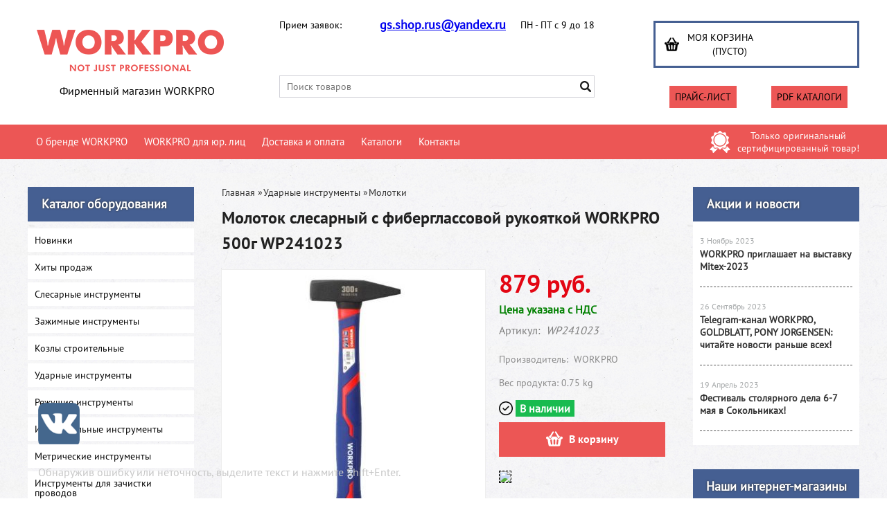

--- FILE ---
content_type: text/css
request_url: https://workpro-shop.ru/published/publicdata/RUBISHOPRU/attachments/SC/themes/rubi/main.css
body_size: 13642
content:
@font-face {
    font-family: "PTSans";
    font-style: normal;
    font-weight: normal;
    src: url("./fonts/PTSansRegular/PTSansRegular.eot?#iefix") format("embedded-opentype"), url("./fonts/PTSansRegular/PTSansRegular.woff") format("woff"), url("./fonts/PTSansRegular/PTSansRegular.ttf") format("truetype");
}
@font-face {
    font-family: "PTSansBold";
    font-style: normal;
    font-weight: normal;
    src: url("./fonts/PTSansBold/PTSansBold.eot?#iefix") format("embedded-opentype"), url("./fonts/PTSansBold/PTSansBold.woff") format("woff"), url("./fonts/PTSansBold/PTSansBold.ttf") format("truetype");
}
* {
    margin: 0;
    padding: 0;
}
iframe#vkwidget1 {
    min-width: 240px;
}
html {
    /*background: #edeee1 none repeat scroll 0 0;*/
	background: rgba(0, 0, 0, 0) url("images/footer-bg.png") repeat scroll 0 0;
	/*background: #fff;*/
    color: #333333;
    margin: 0;
    padding: 0;
}
body {
    margin: 0;
    padding: 0;
    text-align: center;
}
p, body, font, div, td, input, select, textarea {
    font-family: PTSans,helvetica,sans-serif;
    font-size: 100%;
}
h1 {
    font-size: 160%;
    margin-top: 10px;
}
h2 {
    color: #fff;
    margin: 20px 0 0;
    padding: 5px 10px;
    background: #455f92;
    font: normal 16px/22px PTSans,helvetica,sans-serif;
    letter-spacing: 0px;
    text-transform: uppercase;
	}
h3 {
    font-size: 100%;
    margin-bottom: 10px;
}
form {
    margin: 0;
    padding: 0;
}
a:hover {
    color: red;
}
a img {
    border: 0 none;
}
div {
}
.logo--box {
}
div#vk_groups {
    min-width: 240px;
}
.all_wrapper, .wrapper--box {
    margin: 0 auto;
    max-width: 1200px;
    min-width: 1200px;
    width: 100%;
}

.mw1200{min-width:1240px;}

.shp_bodyshd_r {
    background: rgba(0, 0, 0, 0) url("../../images/shp_side_bg.gif") no-repeat scroll right 15px;
    padding: 45px 4px 0 0;
    position: relative;
}
.header {
    vertical-align: top;
}
.header * {
    font-size: 12px;
}
#header_Bg {
    background-image: -moz-linear-gradient(-90deg, rgb(1, 1, 1) 0%, rgba(0, 0, 0, 0) 100%);
    height: 180px;
    width: 100%;
}
#header_BgImg {
    background: rgba(0, 0, 0, 0) url("images/bg2.png") no-repeat scroll left top;
    height: 300px;
    margin: auto;
    width: 652px;
}
#header_Logo {
    background: rgba(0, 0, 0, 0) url("images/logo.png") no-repeat scroll left top;
    cursor: pointer;
    height: 177px;
    left: 45px;
    top: 57px;
    width: 226px;
    z-index: 1;
}


#header_Catalog a {
    color: #000;
display: inline-block;
font-family: PTSans,helvetica,sans-serif;
font-size: 14px;
line-height: 16px;
text-decoration: white;
text-transform: uppercase;
border: 5px solid rgba(255,0,0,0);
background-color: #ec5655;
background-repeat: no-repeat;
padding: 3px 3px 3px 3px;
box-shadow: 0 0 0 5px transparent;
transition: 0.25s;
background-position: 0 3px;
}

#header_Catalog a:hover {
    border-bottom: 1px dashed;
    color: #fff;
    display: inline-block;
    font-family: PTSans,helvetica,sans-serif;
    font-size: 14px;
    line-height: 16px;
    text-decoration: none;
	text-transform: uppercase;
	background-color:#455f92;
	border: 5px solid rgba(255,0,0,0);
	border-radius: 0px;
}


#header_Phones {
    background: rgba(0, 0, 0, 0) url("images/phones.png") no-repeat scroll left top;
    height: 87px;
    position: absolute;
    right: 32px;
    top: 90px;
    width: 404px;
    z-index: 1;
}
#header_Search {
}
#searchstring {
    border: 1px solid #d1d1d7;
    border-radius:0px;
    box-sizing: border-box;
    font-size: 14px;

    font-weight: normal;
    height: 32px;
    margin: 0;
    padding: 0 10px;
    width: 100%;
}
#search_button {
    border: 0 none;
    bottom: 0;
    cursor: pointer;
    margin: auto 5px;
    position: absolute;
    right: 0;
    top: 0;
}
#header-top-menu {
  	background-color: #ec5655;
	color: #FFF;
    font-size: 11px;
    height: 50px;
    line-height: 50px;
    width: 100%;
    z-index: 1;
}



#header-top-menu a {
}
#header-mail-info {
    color: #fff;
    font-family: PTSans,helvetica,sans-serif;
    font-size: 13px;
    font-weight: normal;
    left: auto;
    position: absolute;
    right: 35px;
    top: 0;
}
#header-mail-info a {
    color: #fff;
    font-size: 13px;
    font-weight: normal;
}
.cpt_auxpages_navigation {
}
.cpt_auxpages_navigation ul {
    list-style: outside none none;
    margin: 0;
    padding: 0;
}
.cpt_auxpages_navigation ul li {
    float: left;
    margin: 0;
    padding: 0;
}

.cpt_auxpages_navigation ul li:hover {
    background: #455f92;
	
}
.cpt_auxpages_navigation ul li:last-child {
    border: medium none;
}
.cpt_auxpages_navigation ul li a {
    color: #fff;
    display: block;
    float: left;
    font-family: PTSans,helvetica,sans-serif;
    font-size: 15px;
    font-weight: 400;
    height: 50px;
    line-height: 50px;
    padding-left: 12px;
    padding-right: 12px;
    text-decoration: none;

	
}
#container_menu {
    background-color: #da251c;
    height: 35px;
}
.cpt_divisions_navigation {
    background-color: #da251c;
    font-family: PTSans,helvetica,sans-serif;
    font-size: 14px;
    font-weight: normal;
    height: 35px;
    line-height: 35px;
    width: auto;
}
.cpt_divisions_navigation ul.horizontal {
    height: 35px;
}
.cpt_divisions_navigation, .cpt_divisions_navigation ul.horizontal {
    color: #000;
    float: left;
    width: auto;
}
ul.vertical, ul.horizontal {
    margin: 0;
    padding: 0;
}
ul.horizontal {
    overflow: hidden;
    width: 100%;
}
.vertical li {
    padding-bottom: 5px;
}
.horizontal li {
    float: left;
}
.cpt_divisions_navigation ul {
    display: table-cell;
    list-style-type: none;
    margin: 0;
    vertical-align: middle;
}
.cpt_divisions_navigation ul.horizontal li {
    background: rgba(0, 0, 0, 0) url("images/menu_separator.png") no-repeat scroll right top;
}
.cpt_divisions_navigation ul.horizontal li a {
    color: #fff;
    display: block;
    font-weight: normal;
    line-height: 35px;
    padding: 0 20px;
    text-decoration: none;
    white-space: nowrap;
}
.cpt_divisions_navigation ul.horizontal li.active {
    background-color: #aa1c16;
}
.cpt_divisions_navigation ul.horizontal li a:hover {
    background-color: #aa1c16;
    text-decoration: underline;
}
#container_footer .cpt_divisions_navigation {
    background: rgba(0, 0, 0, 0) none repeat scroll 0 0;
    float: none;
    padding: 0;
    text-align: center;
    width: 100%;
}
#container_footer .cpt_divisions_navigation ul, #container_footer .cpt_divisions_navigation ul li {
    background: rgba(0, 0, 0, 0) none repeat scroll 0 0;
    display: inline;
    float: none;
    line-height: 40px;
}
#container_footer .cpt_divisions_navigation a {
    color: #000;
    display: inline;
    font-size: 14px;
    font-weight: bold;
    padding: 0 10px;
}
#container_main_content {
}
#title-text, .box-title {
    background: #455f92 none repeat scroll 0 0;
    box-sizing: border-box;
    color: rgb(255, 255, 255);
    display: block;
    font-family: PTSans,helvetica,sans-serif;
    font-size: 18px;
    font-weight: bold;
    line-height: 22px;
    min-height: 50px;
    padding: 14px 0 14px 20px;
	text-shadow: 0 0 3px #343435;
}
div#title-text > a {
    color: #fff;
    text-decoration: none;
}
div#brands_banner {
    margin-top: 15px;
}
.cpt_category_tree {
    font-size: 14px;
    margin: 0;
    min-width: 230px;
}
.cpt_category_tree ul {
    list-style-type: none;
    margin: 0;
    padding: 0;
}
#_catMenu ul {
    margin: 0;
    padding: 0;
}
#_catMenu {
    margin: 0;
    padding: 10px 0 0;
}
#_catMenu li.level_1 {
     /*background: rgba(0, 0, 0, 0) url("images/footer-bg.png") repeat scroll 0 0;*/
	background: #fff;
    display: block;
    list-style: outside none none;
    margin-bottom: 5px;
    position: relative;
	/*border-bottom: 1px dashed #fff;*/	
}

#_catMenu a {
    color: #070707;
    font-family: PTSans,helvetica,sans-serif;
    font-size: 14px;
    font-weight: normal;
    line-height: 14px;
    text-decoration: none;
}
#_catMenu span {
    position: relative;
}
#_catMenu li.level_1 > a {
    display: block;
    padding: 10px 15px 10px 10px;
}

.ico-angle-right {
    position: absolute;
    top: 0;
    bottom: 0;
    display: block;
    right: 10px;
    width: 9px;
    margin: auto 0;
    height: 14px;
    background: rgba(0, 0, 0, 0) url("images/main-sprite.png") no-repeat scroll -57px -171px;
}

.level_1:hover .ico-angle-right {
    background: rgba(0, 0, 0, 0) url("images/main-sprite.png") no-repeat scroll -57px -196px;
}
#_catMenu li.level_1:hover > a {
    background: #ec5655 none repeat scroll 0 0;
    color: #fff;
    text-decoration: none;
}

#_catMenu li.level_1:first-child a {
    border: medium none;
}
#_catMenu li.parent ul {
    background: #eb7574 none repeat scroll 0 0;
    display: none;
    left: 100%;
    margin: 0;
    padding: 5px 0 5px 20px;
    position: absolute;
    top: 0;
    width: 180px;
    z-index: 999;
}
li.parent {
    position: relative;
}
#_catMenu li.parent ul a {
    color: #fff;
    text-decoration: underline;
}
#_catMenu li.level_1 ul a {
    display: block;
    padding: 5px 0;
    text-decoration: none;
}
#_catMenu li.level_1 ul li:hover > a {
}
#_catMenu li.level_1 ul li:first-child > a {
    border: medium none;
}
#_catMenu li.current > a {
    font-weight: bold;
}
#_catMenu li.current > ul, #_catMenu li.parent_current > ul {
    margin: 0 0 0 10px;
}
#_catMenu li.level_1:hover:first-child ul {
    top: 0;
}
.cpt_survey {
    background: #fff none repeat scroll 0 0;
    color: #383838;
    font-family: PTSans,helvetica,sans-serif;
    font-size: 14px;
    margin: 0 0 30px;
    text-align: left;
}
.cpt_survey table {
    font-size: 12px;
}
.cpt_survey td {
    padding: 5px 0;
    text-align: left;
}
.cpt_survey tr {
    display: block;
    padding: 1px 0 5px;
}
.cpt_survey input[type="radio"] {
    margin: 0 5px 0 0;
}
.cpt_survey input {
    cursor: pointer;
    margin: 5px 0 0 2px;
    padding: 1px 20px;
}
.survey_submit input {
    background: rgba(0, 0, 0, 0) url("images/vote.png") no-repeat scroll left top;
    border: 0 none;
    height: 30px;
    margin: 20px 18px;
    padding: 0;
    width: 115px;
}
.cpt_survey label {
    font: 12px tahoma;
}
.survey_question {
    border-bottom: 1px solid #e9ecec;
    font-family: PTSans,helvetica,sans-serif;
    font-size: 16px;
    font-weight: normal;
    padding: 8px 18px 15px;
}
.survey_submit {
    border-top: 1px solid #e9ecec;
    margin-top: 10px;
}
.cpt_survey form {
    font-size: 12px;
    margin: 0;
    padding: 0;
}
.cpt_survey label {
    color: #383838;
    font-family: PTSans,helvetica,sans-serif;
    font-size: 14px;
    font-weight: normal;
}
.cpt_survey td {
    padding: 5px;
    vertical-align: top;
}
.cpt_survey input {
    font-size: 130%;
}
.cpt_survey table {
    margin: 5px auto;
    width: 90%;
}
.cpt_news_short_list {
	 /*background: rgba(0, 0, 0, 0) url("images/footer-bg.png") repeat scroll 0 0;*/
    background: #fff none repeat scroll 0 0;
    color: #383838;
    font-family: PTSans,helvetica,sans-serif;
    font-size: 14px;
    min-width: 230px;
    padding-bottom: 20px;
    text-align: left;
}
.news_item {
    border-bottom: 1px dashed #535353;
    margin: 0 10px;
    padding: 20px 0;
}

.news_item:hover a{
color:#fff;
text-decoration: none;
}
.news_item:hover {
    /*background: rgba(0, 0, 0, 0) url("images/footer-bg.png") repeat scroll 0 0;*/
	background: #ec5655;
    margin: 0;
    padding: 20px 10px;
}
.news_date {
    color: #a6a9aa;
    font-family: PTSans,helvetica,sans-serif;
    font-size: 12px;
    font-weight: normal;
}

.news_title a {
    color: #333;
    font: 700 14px/1.2 PTSans,helvetica,sans-serif;
    text-decoration: none;
}
.news_title {
    margin-top: 3px;
}
.news_desc {
    font-family: PTSans,helvetica,sans-serif;
    font-size: 14px;
    font-weight: normal;
}
.cpt_news_short_list div#last.news_item {
}
.news_viewall {
    background: rgba(0, 0, 0, 0) url("images/arhive.png") no-repeat scroll left 50%;
    line-height: 12px;
    margin-bottom: 10px;
    margin-left: 10px;
    padding-left: 10px;
}
.news_viewall a {
    color: #106cb5;
    font-family: PTSans,helvetica,sans-serif;
    font-size: 12px;
    font-weight: normal;
    padding-left: 5px;
    text-decoration: underline;
}
.news_subscribe, .news_thankyou {
    overflow: hidden;
    padding: 5px;
}
.news_subscribe div {
    float: left;
    width: auto;
}
.news_subscribe img {
    vertical-align: middle;
}
.post_title {
    color: #fff;
    margin-bottom: 0;
    margin-top: 30px;
}
.post_date {
    -moz-border-bottom-colors: none;
    -moz-border-left-colors: none;
    -moz-border-right-colors: none;
    -moz-border-top-colors: none;
    border-color: #eee;
    border-image: none;
    border-style: solid;
    border-width: 1px 0 0;
    color: #999;
    margin-bottom: 15px;
}
.post_content {
    /* padding-left: 15px; */
}

.post_content p,.box--cat_description p {
    padding: 5px 0px;
}

#shpcrtgc, #shpcrtca {
    float: left;
    line-height: 1.6;
}
.all_wrapper table {
    position: relative;
}

table#head-table {
    width: 100%;
}
.shp_topbg, .shp_tl, .shp_tr {
    position: absolute;
    top: 0;
}
.shp_topbg {
    background: rgba(0, 0, 0, 0) url("../../images/shp_top_bg.gif") repeat-x scroll left top;
    height: 203px;
    right: 4px;
}
html > body .shp_topbg {
    left: 5px;
}
.shp_tl {
    background: rgba(0, 0, 0, 0) url("../../images/shp_topleftcorner.gif") no-repeat scroll left top;
    height: 203px;
    left: 0;
    width: 418px;
}
.shp_tr {
    background: rgba(0, 0, 0, 0) url("../../images/shp_bags.gif") no-repeat scroll left top;
    height: 203px;
    right: 4px;
    width: 292px;
}
#container_top_left {
    width: 200px;
}
#container_top {
}
#container_top_right {
    width: 200px;
}
#container_left_sidebar, #container_right_sidebar {
    max-width: 240px;
    min-width: 240px;
    padding-top: 40px;
    text-align: left;
    vertical-align: top;
}
#container_main_content {
    padding-top: 40px;
    text-align: left;
    vertical-align: top;
    width: 720px;
}
#container_footer {
    /*background: rgba(0, 0, 0, 0) url("images/footer-bg.png") repeat scroll 0 0;*/
    /*box-shadow: 0 1px 4px 0 rgba(0, 0, 0, 0.75);*/
	background-color:#fff;
    margin-top: 35px;
    padding: 25px 0;
    position: relative;
}
#container_footer > p {
    color: rgb(33, 33, 33);
    font-family: PTSans,helvetica,sans-serif;
    font-size: 24px;
    font-weight: bold;
    line-height: 1.542;
    margin: 0;
    text-align: center;
}
.shp_footerbg_r, .shp_footerbg_l {
    bottom: 0;
    height: 24px;
    position: absolute;
    width: 12px;
}
.shp_footerbg_r {
    background: rgba(0, 0, 0, 0) url("../../images/shp_bottom_corn.gif") no-repeat scroll right bottom;
    right: -4px;
}
.shp_footerbg_l {
    background: rgba(0, 0, 0, 0) url("../../images/shp_bottom_corn.gif") no-repeat scroll left bottom;
    left: -4px;
}
.cpt_maincontent {
    /* font-size: 12px; */
    text-align: left;
}
.cpt_currency_selection {
    background: #ffac04 none repeat scroll 0 0;
    font-size: 12px;
    margin: 0 5px 5px;
    text-align: center;
}
.cpt_currency_selection form {
    display: inline;
    line-height: 40px;
    margin: 0;
    padding: 0;
}
.cpt_currency_selection select {
    font-size: 90%;
    line-height: 20px;
}
.cpt_currency_selection span {
    color: #fff;
}
.cpt_product_add2cart_button {
}
.cpt_language_selection {
    background: #ffac04 none repeat scroll 0 0;
    margin: 0 5px 5px;
    padding: 0 10px;
}
.cpt_language_selection a img {
    border: 1px solid #383838;
    margin: 2px 0;
}
.cpt_product_category_info {
    font-size: 12px;
}
.cpt_language_selection {
    line-height: 35px;
}
html:first-child .cpt_currency_selection {
    line-height: 35px;
}
.cpt_product_lists {
    padding: 10px;
}
.cpt_product_lists table {
    margin: 0 auto;
}
.cpt_root_categories td a.rcat_root_category {
    color: #000;
    display: inline;
    font-size: 110%;
    font-weight: bold;
    text-decoration: underline;
}
.cpt_maincontent center {
    clear: both;
}
ul.product_list li {
    float: left;
    margin: 0 0 5px;
    text-align: left;
}
ul.product_list li table {
    float: left;
}
ul.product_list li a {
    color: #000;
    display: block;
    float: left;
    padding-left: 5px;
    width: 160px;
}
ul.product_list li table a {
    float: none;
}
.cpt_tag_cloud {
    background: #fff none repeat scroll 0 0;
    margin: 5px;
}
.cpt_tag_cloud a {
    color: #fff;
    text-decoration: none;
}
.cpt_tag_cloud a:hover {
    color: #921515;
}
.home_page_category_logo {
    background: rgba(0, 0, 0, 0) url("../../images/defaultnocatimage.gif") no-repeat scroll left top;
    display: block;
    height: 65px;
    width: 65px;
}
.cat--url {
    color: #333;
    display: block;
    font-family: PTSans,helvetica,sans-serif;
    font-size: 14px;
    line-height: 1.333;
    text-align: center;
    text-decoration: none;
}
.rcat_name {
    font: 16px/1.333 PTSansBold,helvetica,sans-serif;
    padding: 0 5px;
}
a.cat--url > img {
    max-height: 200px;
    max-width: 200px;
}

#container_main_content ul {
    list-style-position: inside;
}
h1.welcome {
    color: rgb(33, 33, 33);
    font: bold 24px/52px PTSans,helvetica,sans-serif;
    height: 61px;
    margin: 0;
}
a.shp_logo {
    line-height: 40px;
    text-decoration: none;
}
span.shp_l1 {
    color: #383838;
    padding: 0 2px;
}
span.shp_l2 {
    color: #383838;
    padding: 0 2px;
}
span.shp_l3 {
    color: #383838;
    padding: 0 2px;
}
.shp_greenbg {
    background: #b4b1b1 none repeat scroll 0 0;
    overflow: hidden;
}
.shp_menu_end {
    float: right;
    position: relative;
    right: -2px;
    width: auto;
}
.bullet {
    font-size: 0;
}
a .bullet {
    text-decoration: none !important;
}
input.input_message, input.input_message_focus {
    width: 120px;
}
#shpcrtca {
    font-weight: bold;
    white-space: nowrap;
}
.bluebg {
    background: #ebe7e8 none repeat scroll 0 0;
}
.darkbluebg {
    background: #688dad none repeat scroll 0 0;
}
.middlebluebg {
    background: #ffd302 none repeat scroll 0 0;
}
.pinkbg {
    background: #ffd302 none repeat scroll 0 0;
}
.shp_main_header {
    background: #f0f0f0 none repeat scroll 0 0;
    color: #595959;
    font-size: 110%;
    font-weight: bold;
    line-height: 30px;
    padding: 0 0 0 15px;
    text-transform: uppercase;
}
.hndl_submit_prds_cmp {
    margin: 5px 0;
}
.small {
    font-size: 60%;
}
.big {
    font-size: 150%;
}
.background1, .background1 td {
    background-color: #e1e1e1;
}
.btn_checkout {
    font-size: 130%;
    font-weight: bold;
    margin: 10px;
    padding: 3px;
}
.product_brief_block.order_disabled > *{filter:grayscale(100%);opacity:0.5;}
.prdbrief_thumbnail {
    float: left;
    margin: 0 5px 1px 0;
}
.prdbrief_thumbnail td {
    padding: 5px;
    vertical-align: top;
}
.prdbrief_options, .prdbrief_comparison {
    margin-bottom: 2px;
    padding: 2px 10px 2px 20px;
}
.prdbrief_comparison, .prdbrief_price {
}
.prdbrief_options, .prdbrief_comparison {
    clear: left;
}
.prdbrief_comparison {
    background: #f8f8f8 none repeat scroll 0 0;
}
.prdbrief_comparison input {
    vertical-align: middle;
}
.prdbrief_name {
    margin-bottom: 5px;
}
.product_option {
    width: auto;
}
.cpt_product_name {
    margin-bottom: 10px;
}
.add2cart_handler {
    vertical-align: middle;
}
.error_block {
    color: red;
    font-weight: bold;
}
.col_header {
    color: #383838;
    font-size: 80%;
    font-weight: bold;
    margin: 5px 5px 0;
    padding: 5px 10px;
    text-transform: uppercase;
}
#tbl-checkout-progress td {
    font-size: 0.7em;
    vertical-align: top;
}
.current_prd_thumbnail img {
    border: 3px solid #bbbbbb;
}
a.prd_thumbnail img {
    border: 3px solid #ffffff;
}
a.prd_thumbnail:hover img {
    border: 3px solid #bbbbbb;
}
.cmp_headers {
    background-color: #e7e7e7;
}
.cmp_column_odd {
    background-color: white;
    vertical-align: top;
}
.cmp_column_even {
    background-color: #efefef;
    vertical-align: top;
}
#cmp-table tr:hover td {
    background-color: #d5e5fa !important;
}
#cmp-table tr td {
    padding: 6px;
    text-align: center;
}
#cmp-table tr td.cmp_headers {
    text-align: left;
}
.regularPrice {
    color: brown;
    text-decoration: line-through;
}
.totalPrice {
    color: #e30613;
    font-size: 130%;
    font-weight: bold;
}
.youSaveLabel {
    font-size: 12px;
}
.youSavePrice {
    font-size: 12px;
}
.prd_out_of_stock {
    font-style: italic;
}
.cpt_product_images {
    float: left;
}
.cpt_product_discuss_link, .cpt_product_related_products {
    margin-bottom: 20px;
}
.cpt_product_related_products td {
    padding-right: 10px;
}
.current-rating1 {
    font-size: 135%;
}
.sm-current-rating1 {
    float: left;
}
#cat_product_sort {
    background: #f0f0f0 none repeat scroll 0 0;
    margin: 10px 0;
    padding: 5px 0;
    text-align: center;
}
#cat_product_sort a {
    color: #000;
    padding: 0 2px;
}
.review_block {
    margin-left: 20px;
}
.review_title {
    color: #333;
    font-size: 120%;
    margin-bottom: 0;
    margin-top: 10px;
}
.review_date {
    -moz-border-bottom-colors: none;
    -moz-border-left-colors: none;
    -moz-border-right-colors: none;
    -moz-border-top-colors: none;
    border-color: #eee;
    border-image: none;
    border-style: solid;
    border-width: 1px 0 0;
    color: #999;
    font-size: 90%;
    margin-bottom: 5px;
}
.review_content {
    color: #333;
    padding-left: 20px;
}
.review_showall {
    margin-left: 20px;
}
.background_cart_top {
    background-color: #e1e1e1;
    border-bottom: 1px solid #99c9df;
}
.background_cart_top h1 {
    display: inline;
    margin: 0;
    padding: 0;
}
.cart_content_tbl {
    width: 100%;
}
.cart_content_tbl td {
    padding: 6px;
}
#cart_page_title {
    padding: 10px;
    text-align: left;
}
#cart_page_title h1 {
    margin: 0;
    padding: 0;
}
#cart_clear {
    padding: 10px;
    text-align: right;
}
#cart_clear a {
    font-size: 9pt;
}
.cart_discount_label {
    font-weight: bold;
}
#cart_total_label {
    font-size: 130%;
    font-weight: bold;
}
#cart_total {
/*
    background-color: #e1e1e1;
    font-size: 130%;
    font-weight: bold;
    padding: 10px;
*/
    white-space: nowrap;
}
#cart_checkout_btn {
    padding-top: 20px;
}
.cart_product_brief_description {
    font-size: 80%;
}
#cart_content_header td {
    font-weight: bold;
}
.cart_apply_for_discounts_extra {
    color: #777;
    font-size: 80%;
}
.cart_product_quantity {
    text-align: center;
}
.rcat_root_category {
    font-size: 120%;
    font-weight: bold;
}
.rcat_products_num {
    bottom: 10px;
    color: #333;
    display: block;
    font: 14px/1.2 PTSans,helvetica,sans-serif;
    position: absolute;
    text-align: center;
    width: 100%;
}
.rcat_child_categories a {
    color: #000;
    font-size: 100%;
    font-weight: normal;
    text-decoration: none;
}
.rcat_child_categories a:hover {
    text-decoration: underline;
}
#reg_fields_tbl td {
    padding: 5px;
}
#reg_auth_fields td {
    background-color: #e1e1e1;
}
#reg_confcode td {
    background-color: #e1e1e1;
}
#reg_fields_tbl td input, .addressform td input {
    width: 200px;
}
#subscribed4news {
    width: auto !important;
}
#reg_fields_tbl td textarea, .addressform td textarea {
    height: 100px;
    width: 200px;
}
#reg_fields_tbl select {
    width: 200px;
}
#reg_submit_btn {
    font-size: 150%;
    font-weight: bold;
}
#cat_advproduct_search {
    background: #e1e1e1 none repeat scroll 0 0;
    margin-right: 10px;
    width: 230px;
}
#cat_advproduct_search form {
    padding: 10px;
}
#cat_advproduct_search td {
    vertical-align: top;
}
#cat_advproduct_search select {
    width: 100%;
}
#cat_advproduct_search h3 {
    margin: 10px 10px 0;
    padding: 0;
}
#cat_info_left_block, #cat_advproduct_search {
    float: left;
}
.cpt_maincontent center {
    clear: both;
}
.hndl_submit_prds_cmp, #cat_product_sort {
    margin: 10px 0;
}
#cat_info_left_block a {
    font-size: 115%;
}
.checkout_noframe_title {
    padding: 5px 15px;
    text-align: left;
}
#checkout_have_account {
    background-color: #e1e1e1;
    margin: 0 -5px 15px;
    padding: 15px;
}
#checkout_logininfo {
    width: 428px;
}
#checkout_logininfo .inputtext, #checkout_addresses .inputtext, #checkout_addresses textarea {
    width: 200px;
}
.paddingblock input.checkout_buttons {
    font-size: 130%;
    font-weight: bold;
    margin: 5px 0;
}
.checkout_steps_divider {
    background-color: #99c9df;
    height: 1px;
    overflow: hidden;
    width: 40px;
}
#checkout_addresses {
    width: 800px;
}
#checkout_addresses td {
}
tr#ord_total_row * {
    font-size: 105%;
    font-weight: bold;
}
.row_odd td {
    background-color: #efefef;
}
.row_even td {
    -moz-border-bottom-colors: none;
    -moz-border-left-colors: none;
    -moz-border-right-colors: none;
    -moz-border-top-colors: none;
    border-color: #e1e1e1;
    border-image: none;
    border-style: solid;
    border-width: 1px 0;
}
.paddingblock {
    background: #fff none repeat scroll 0 0;
    font-size: 12pt;
    padding-left: 15px;
    padding-right: 15px;
    text-align: left;
}
.paddingblock h2 {
    margin-top: 0;
    padding: 20px 5px;
}
.paddingblock td {
    font-size: 95%;
    padding: 5px;
    vertical-align: top;
}
.paddingblock p {
    margin-bottom: 10px;
}
.paddingblock input {
    margin: 2px 0 0;
}
.asterisk {
    color: red;
}
.cellpadding tr td {
    padding: 5px;
}
.cust_name {
    font-size: 110%;
    font-weight: bold;
}
#prddeatailed_container .cpt_product_rate_form table {
    width: auto;
}
#block-customerinfo td {
    font-size: 100%;
}
.cpt_product_images {
    float: left;
}
#powered_by, #powered_by a {
    color: #fff !important;
}
.shp_copyright {
    background: #010101 none repeat scroll 0 0;
    color: #fff;
    font-size: 12px;
    padding: 37px 0;
    text-align: center;
    text-decoration: none;
}
.shp_copyright a, .shp_copyright span {
    color: #a7a7a7;
    font-family: PTSans,helvetica,sans-serif;
    font-size: 14px;
    font-weight: 400;
    line-height: 14px;
}
b.niftycorners, b.niftyfill {
    display: block;
}
b.niftycorners * {
    border-style: solid;
    border-width: 0 1px;
    display: block;
    font-size: 1px;
    height: 1px;
    line-height: 1px;
    overflow: hidden;
}
b.r1 {
    border-width: 0 2px;
    margin: 0 3px;
}
b.r2 {
    margin: 0 2px;
}
b.r3 {
    margin: 0 1px;
}
b.r4 {
    height: 2px;
}
b.rb1 {
    border-width: 0 2px;
    margin: 0 8px;
}
b.rb2 {
    border-width: 0 2px;
    margin: 0 6px;
}
b.rb3 {
    margin: 0 5px;
}
b.rb4 {
    margin: 0 4px;
}
b.rb5 {
    margin: 0 3px;
}
b.rb6 {
    margin: 0 2px;
}
b.rb7 {
    height: 2px;
    margin: 0 1px;
}
b.rb8 {
    height: 2px;
    margin: 0;
}
b.rs1 {
    margin: 0 1px;
}
b.t1 {
    border-width: 0 5px;
}
b.t2 {
    border-width: 0 3px;
}
b.t3 {
    border-width: 0 2px;
}
b.t4 {
    height: 2px;
}
b.tb1 {
    border-width: 0 10px;
}
b.tb2 {
    border-width: 0 8px;
}
b.tb3 {
    border-width: 0 6px;
}
b.tb4 {
    border-width: 0 5px;
}
b.tb5 {
    border-width: 0 4px;
}
b.tb6 {
    border-width: 0 3px;
}
b.tb7 {
    border-width: 0 2px;
    height: 2px;
}
b.tb8 {
    border-width: 0 1px;
    height: 2px;
}
b.ts1 {
    border-width: 0 2px;
}
body.body-page-404 {
    background: #fff none repeat scroll 0 0;
    font-size: 12px;
    text-align: left;
}
body.body-page-404 ul, body.body-page-404 li {
    list-style: outside none none;
}
.cpt_product_add2cart_button input {
    vertical-align: middle;
}
.ac_results {
    background-color: window;
    border: 1px solid windowframe;
    overflow: hidden;
    padding: 0;
    z-index: 1000;
}
.ac_results ul {
    list-style: outside none none;
    margin: 0;
    padding: 0;
    width: 100%;
}
.ac_results iframe {
    display: block;
    height: 3000px;
    left: 0;
    position: absolute;
    top: 0;
    width: 3000px;
    z-index: -1;
}
.ac_results li {
    cursor: pointer;
    display: block;
    font-size: 12px;
    margin: 0;
    overflow: hidden;
    padding: 2px 5px;
    position: relative;
    text-align: left;
    width: 100%;
}
.ac_loading {
    background: window url("/autocomplete_indicator.gif") no-repeat scroll right center;
}
.ac_over {
    background-color: highlight;
    color: highlighttext;
}
.item_id, #container {
    display: none;
    text-align: left;
}

h1 {
    font-size: 200%;
    margin: 0 0 20px 0;
}
table {
    border-collapse: collapse;
}
input[type="submit"], input[type="button"] {
    cursor: pointer; color: white;
}
#CAT_PATH {
    padding: 10px 0;
}
#container_main_content {
	
}
#container_left_sidebar .col_header {
    font-size: 90%;
    font-weight: bold;
    margin: 10px 5px 0 !important;
    text-transform: uppercase;
}
form.product_brief_block .prdbrief_name a {
    color: #333;
    font: 18px/1.2 PTSansBold,helvetica,sans-serif;
    text-align: left;
    text-decoration: none;
}
.product--code {
    color: #858585;
    font: 14px/1.2 PTSans,helvetica,sans-serif;
}
.prdbrief--image {
    border: 1px solid #eee;
    margin: 10px 0;
	position: relative;
}


.add2cart--ico {
    background: rgba(0, 0, 0, 0) url("images/main-sprite.png") no-repeat scroll right bottom;
    display: inline-block;
    height: 22px;
    margin: 9px 0;
    overflow: hidden;
    text-indent: -9999px;
    width: 24px;
}
.add2cart--text {
    color: #fff;
    display: inline-block;
    font: 16px/40px PTSansBold,helvetica,sans-serif;
    height: 40px;
    margin-left: 9px;
    vertical-align: top;
}
.add2cart--button {
    background: #ec5655 none repeat scroll 0 0;
    border: 0 none;
    box-sizing: border-box;
    cursor: pointer;
    height: 40px;
    text-align: center;
    transition: all 0.5s ease 0s;
    width: 130px;
	border-radius: 0px;
	/*text-transform: uppercase;*/
}

.box--currentpicture {
    background: #fff;
    position: relative;
    text-align: center;
    box-shadow: 0 0 0 1px #eee;
}

.box--currentpicture img {
    /* position: absolute; */
    margin: auto 0;
    display: inline-block;
    vertical-align: middle;
}

.box--allimages-item {
    margin: 0 10px 10px 0;
    background: #fff;
    box-shadow: 0 0 0 1px #ccc;
}

.box--allimages {
    padding-top: 10px;
}


img.pay-n {
	background: #edeeef none repeat scroll 0 0;
    border: 1px dashed #010101;
}

.box--prdspecial {
    background: #fff none repeat scroll 0 0;
    border: 1px dashed #010101;
    margin-top: 20px;
    padding: 7px 5px;
}
.box--prdspecial > p {
    font: 16px/18px PTSans,helvetica,sans-serif;
    text-align: center;
}
.title {
    color: #000000;
    font-size: 20px;
    line-height: 26px;
}
.boldtext {
    font-weight: bold;
}
.add2cart--button--big {
    height: 50px;
    text-align: center;
    width: 100%;
}
.add2cart--button:hover {
background: #455f92 none repeat scroll 0 0;
}

.prdbrief--image > div {
    margin: 0 auto;
    position: relative;
}
.vmiddle > img {
    bottom: 0;
    display: block;
    left: 0;
    margin: auto;
    position: absolute;
    right: 0;
    top: 0;
}

.vmiddle {
    display: block;
    height: 100%;
    position: relative;
}

.box--allimages-url {
}
.cpt_product_description ul,.cpt_product_description ol {
    margin: 10px 5px;
}

.prdbrief_brief_description > ul > li, .cpt_product_description ul>li {
    font: 16px/1.5 PTSans,helvetica,sans-serif;
    letter-spacing: -0.5px;
    list-style: outside none none;
    padding-left: 20px;
    position: relative;
    text-align: left;
	
}

.cpt_product_description ol>li {
    font: 16px/1.5 PTSans,helvetica,sans-serif;
    letter-spacing: -0.5px;
    margin-left: 20px;
}
.prdbrief_brief_description > ul > li::before,.cpt_product_description ul>li::before {
    background: #333 none repeat scroll 0 0;
    border-radius: 50%;
    content: "";
    display: block;
    height: 4px;
    left: 9px;
    position: absolute;
    top: 11px;
    width: 4px;
}
.prdbrief_brief_description > ul > li:nth-child(2n+1) {
    background: #f7f7f7 none repeat scroll 0 0;
}
form.product_brief_block .prdbrief_name a:hover {
    text-decoration: none !important;
}
form.product_brief_block .prdbrief_thumbnail {
    float: left;
    margin: 0 5px 1px 0;
    padding: 5px 20px 5px 5px;
    vertical-align: top;
}
form.product_brief_block .prdbrief_name i {
    color: #444444;
    font-size: 11px;
    font-style: italic;
    line-height: 130%;
    padding: 0 0 0 2px;
}
form.product_brief_block .prdbrief_price, form.product_brief_block .prdbrief_add2cart {
    float: left;
}
.product_urlic {
    color: green;
    font: 11px/0.833 PTSansBold,helvetica,sans-serif;
    bottom: 13px;
    position: relative;
}
.span_new {
    color: #e92121;
    font: 12px/0.833 PTSansBold,helvetica,sans-serif;
    bottom: 13px;
    position: relative;
}
.borodo {
    color: green;
    font: 17px/0.833 PTSansBold,helvetica,sans-serif;
}
.borodot {
    color: #e92121;
    font: 17px/0.833 PTSansBold,helvetica,sans-serif;
}
form.product_brief_block .prdbrief_price {
    height: 40px;
}
form.product_brief_block .prdbrief_add2cart {
    float: right;
}
.prdbrief_add2cart {
    float: right;
}
form.product_brief_block .totalPrice {
    color:#e30613;
    font: 20px/40px PTSansBold,helvetica,sans-serif;
}
form.product_brief_block .prdbrief_comparison {
    background: #f8f8f8 none repeat scroll 0 0;
    color: #666666;
    font-size: 11px;
}
.hndl_submit_prds_cmp, #cat_product_sort {
    font-size: 11px;
    margin: 0;
}
.cpt_product_description table {
    width: 100%;
    background: #fff;
    display: block;
    padding: 0px;
    box-sizing: border-box;
    margin-top: 0px;
}
.cpt_product_description td {
    color: rgb(0, 0, 0);
    background: #fff;
    font: normal 16px/2 PTSansBold,helvetica,sans-serif;
    padding: 0px 10px;
    width: 100%;
    }

.cpt_product_description td:nth-child(2n) {
    font-family: PTSans,helvetica,sans-serif;
    text-align: right;
    white-space: nowrap;
}

.cpt_product_description tr:nth-child(2n) td {
    background: #f7f7f7;
}
.cpt_product_description, .cpt_product_description span {
    font: 14px/16px PTSans,helvetica,sans-serif;
}





.cpt_product_description {
	 font-size: 16px !important;
    line-height: 24px !important;
}

.cpt_product_description p {
	line-height: 24px;
	font-size: 16px;
}

.cpt_product_description iframe {
    margin: 10px 0 0;
}
.cpt_product_description, .cpt_product_description span {
     /*font: 14px/19px arial,sans-serif !important; */
}

.cpt_product_description span {
    font-size: 14px !important;
    line-height: 20px !important;
}




.cpt_product_images img {
    /* max-width: 270px; */
    /* padding: 10px 10px 0 0; */
}
.cpt_product_images li {
    list-style: outside none disc;
    margin-bottom: 3px;
}
.cpt_product_price .totalPrice {
    color: #e30613;
    font-size: 18px;
    font-weight: bold;
}
.cpt_product_name h1 {
    color: rgb(33, 33, 33);
    font: 24px/1.542 PTSansBold,helvetica,sans-serif;
    margin: 10px 0;
}

.cpt_product_name {
    margin-bottom: 0;
}
.product_print_v a {
    font: normal 16px/34px PTSans,helvetica,sans-serif;
    display: block;
    float: left;
    margin-left: 5px;
    text-decoration: none;
}
.product_print_v a img {
    /* width: 18px; */
}
#cat_info_left_block {
    color: #222;
    font-size: 15px;
    line-height: 24px;
    width: 100%;
}
#cat_info_left_block li {
    list-style: outside none square;
}
.cpt_product_category_info img {
    height: 25px;
    margin: 5px 0;
}
table.cat_path_in_productpage a:hover, .cpt_product_category_info a.cat:hover {
    text-decoration: none;
}
.cpt_maincontent {
    margin: 0 40px;
    width: 640px;
}

.cpt_maincontent p {
    padding: 5px 0;
}

.cpt_maincontent img {
    max-width: 100%;
    height: auto;
}
#cat_info_left_block a {
    font-size: 100%;
}
#cat_path img {
    height: 30px;
    margin: 0 5px 5px 0;
}


.cpt_product_images {
    float: left;
    max-width: 400px;
}
.cpt_product_price {
    margin: 0;
}

.cpt_product_price {
}
.cpt_product_price > div {
    color: #8b8b8b;
    font: 14px/14px PTSans,helvetica,sans-serif;
    margin-top: 20px;
}
.cpt_product_add2cart_button {
    margin: 20px 0 0;
}
.cpt_product_price .totalPrice {
    color: #e30613;
    font: 36px/0.833 PTSansBold,helvetica,sans-serif;
}
h6 {
    font-size: 18px;
    line-height: 24px;
    margin: 20px 0 10px;
}
.cpt_product_description h1 {
    color: #232323;
    font-size: 32px !important;
    font-weight: normal;
    line-height: 32px;
    margin: 20px 0 !important;
}
.cpt_product_description h2 {
    color: #fff;
    margin: 20px 0 0;
    padding: 5px 10px;
    background: #455f92;
    font: normal 18px/24px PTSans,helvetica,sans-serif;
	letter-spacing: 0px;
	text-transform: uppercase;
	text-shadow: 0 0 3px #343435;
}

.cpt_product_description iframe {
    margin: 10px 0 0;
}
.cpt_product_description, .cpt_product_description span {
    /* font: 14px/19px arial,sans-serif !important; */
}

.service-office-title {
    color: #fff;
    margin: 20px 0 0;
    padding: 5px 10px;
    background: #010101;
    font: normal 16px/22px PTSans,helvetica,sans-serif;
	letter-spacing: 0px;
	
}

#brands_banner ul {
    background: #fff none repeat scroll 0 0;
    list-style: outside none none;
    padding: 10px 0;
    width: 100%;
}
#brands_banner ul li {
    background: #fff none repeat scroll 0 0;
    display: block;
    float: left;
    list-style: outside none none;
    text-align: center;
    width: 50%;
}
a#show_brands_link {
    background: #010101 none repeat scroll 0 0;
    color: #fff;
    display: block;
    font-family: PTSans,helvetica,sans-serif;
    font-size: 14px;
    font-weight: 400;
    line-height: 1.286;
    padding: 8px 0;
    text-align: center;
    text-decoration: none;
}


a#show_brands_link:hover {
    background: #f05423 none repeat scroll 0 0;
    color: #fff;
    display: block;
    font-family: PTSans,helvetica,sans-serif;
    font-size: 14px;
    font-weight: 400;
    line-height: 1.286;
    padding: 8px 0;
    text-align: center;
    text-decoration: none;
}

#brands_banner img:hover {
    opacity: 0.5;
}
.cat_name {
    padding: 0 5px;
    width: 40%;
}
#mypage iframe {
    border: 0 none;
    height: 2450px;
    width: 100%;
}
iframe html {
    margin-top: 0 !important;
}
#order-form input[type="text"], #order-form textarea {
    box-sizing: border-box;
    width: 92%;
}
#order-form select {
    background-position: 95% 15px;
    box-sizing: border-box;
    width: 100%;
}
.main-sprite, #header_Catalog::before, #search_button {
    background: rgba(0, 0, 0, 0) url("images/main-sprite.png") no-repeat scroll 0 0;
    display: inline-block;
    overflow: hidden;
    text-indent: -9999px;
}

}
.box--original {
    height: 50px;
}
.original, .original--text {
    display: block;
    float: left;
    font: normal 14px/18px PTSans,helvetica,sans-serif;
    margin: 7px 0 7px 10px;
 
}
.footer-ico {
    bottom: 0;
    left: 0;
    margin: auto;
    position: absolute;
    right: 0;
    top: 0;
}
.circle90 {
    background: #ec5655 none repeat scroll 0 0;
    border-radius: 50%;
    display: inline-block;
    height: 90px;
    position: relative;
    width: 90px;
}

.prefer {
    padding-top: 17px;
}
.prefer p {
    color: rgb(33, 33, 33);
    font-family: PTSans,helvetica,sans-serif;
    font-size: 16px;
    line-height: 1.2;
    padding: 0 10px;
    text-align: center;
}
.cols5 {
    display: block;
    float: left;
    min-height: 50px;
    text-align: center;
    width: 20%;
}
.smp {
    background-position: 0 0;
    height: 40px;
    margin-top: 5px;
    width: 138px;
}
.mastercard {
    background-position: 0 -40px;
    height: 41px;
    margin-left: 5px;
    margin-top: 17px;
    width: 64px;
}
.visa {
    background-position: -64px -40px;
    height: 41px;
    margin-top: 17px;
    width: 64px;
}
.delivery {
    background-position: 0 -81px;
    height: 40px;
    width: 56px;
}

.original {
    background-position: -69px -85px;
    height: 32px;
    width: 30px;
    margin: 9px 0px;
}

.factories {
    background-position: 0 -121px;
    height: 45px;
    width: 45px;
}
.hand {
    background-position: -45px -122px;
    height: 46px;
    width: 43px;
}
.emblem {
    background-position: -88px -122px;
    height: 52px;
    width: 38px;
}
.task {
    background-position: 0 -166px;
    height: 45px;
    width: 38px;
}
#search_button {
    background-position: -109px -103px;
    height: 16px;
    width: 16px;
}
#header_Catalog::before {
   /* background-position: -125px -103px;
    content: "";*/
    display: inline-block;
    height: 14px;
    margin-right: 5px;
    width: 12px;
}




.btn_price {padding: 3px 24px 3px 20px;float:left; height:25px;border: 3px solid rgba(255,0,0,0);box-shadow: 0 0 0 10px transparent;transition:0.25s;background-position: 0 3px;}
.btn_price:hover {background-color:none;}

.btn_catalog {float:right; height:25px;padding: 3px 14px 3px 20px;border: 3px solid rgba(255,0,0,0);box-shadow: 0 0 0 10px transparent;transition:0.25s;background-position: 0 3px;}
.btn_catalog:hover {background-color:none;}



.clearfix::after, .cpt_shopping_cart_info::after, .pagination::after {
    clear: both;
    content: "";
    display: block;
    height: 0;
    visibility: hidden;
}
.pl25px {
    padding-left: 25px;
}
.p20px {
    padding: 20px;
}
.prd--box {
    padding-bottom: 90px;
    position: relative;
	width: 50%;
}
.prdbrief--box {
    bottom: 10px;
    position: absolute;
    width: 87%;
}
.bg--fff {
    background: #fff none repeat scroll 0 0;
}
.pt10px {
    padding-top: 10px;
}

.pt20px {
    padding-top: 20px;
}

.logo--text {
    color: #000;
    font-family: PTSans,helvetica,sans-serif;
    font-size: 16px;
    line-height: 1.125;
    padding-left: 33px;

}
.logo--box {
    float: left;
    margin: 40px 0 20px 13px;
    width: 350px;
}
.header--box {
   /* background: rgba(0, 0, 0, 0) url("images/footer-bg.png") repeat scroll 0 0;*/
	background:#FFF;
    height: 180px;
    text-align: left;
}

.header--menubox {
    background: #DA251C;
    text-align: center;
    /* padding: 10px 0px; */
}

.header--imgbox {
    height: 390px;
    overflow: hidden;
}

.headermenu--item {
    list-style: none;
    display: inline-block;
    position: relative;
    padding: 10px 5px;
    float: left;
    transition:0.5s;
}

.headermenu--item>ul {
    background: #000 none repeat scroll 0 0;
    box-sizing: border-box;
    border-radius: 0 5px 5px 5px;
    top: -9999em;
    opacity: 0;
    transition: 0.5s opacity;
    left: 0;
    min-width: 100%;
    position: absolute;
    z-index: 50;
}

.headermenu--itemsubcat {
    list-style: none;
    text-align: left;
}

.headermenu--itemsubcat>a:hover {
    background: #fff;
    color: #DA251C;
    font-weight: bold;
}

.headermenu--itemsubcat>a {
    display: block;
    padding: 4px 10px;
    color: #fff;
    text-decoration: none;
    white-space: nowrap;
    line-height: 18px;
}

.headermenu--item:hover>ul {
    opacity: 1;
    top: 64px;
    padding: 10px;
}

.headermenu--item:hover {
    background: #000;
}

.headermenu--url {
    display: block;
    background: #fff;
    border-radius: 5px;
    padding: 5px;
    height: 34px;
    line-height: 30px;
}

.headermenu--url > img {
    vertical-align: middle;
}
a.logo--url, div.logo--url {
    display: block;
    margin-bottom: 11px;
}
.middle--box {
    float: left;
    width: 455px;
	padding-top: 9px;

}
.phones--box {
    height: 100px;
}
.phones--box p {
    
	color:#000 !important;
    font-size: 14px !important;
    line-height: 1.2;
	
}
p.phones--box--thee {
    font-size: 14px;
    margin-top: 4px;
}
p.phones--box--two {
   font-size: 18px !important;
   margin-top: 3px;
	font-weight: 800;
    padding-left: 5px;
}
.cols2 {
    box-sizing: border-box;
    float: left;
    width: 50%;
}
p.phones--box--one {
    margin: 26px 0 0;
}
.cart--box {
    float: right;
    min-width: 260px;
}
.cpt_product_search {
    position: relative;
}
.cpt_shopping_cart_info > div {
    color: #000;
    font-family: PTSans,helvetica,sans-serif;
    font-size: 16px;
    line-height: 1.2;
	
}
div#shpcrtgc {
    margin-left: 36px;
}
div#shpcrtca {
    margin-left: 5px;
}


.cpt_shopping_cart_info {
    background-color: none;
    border-radius: 0px;
    border: 3px solid #455f92;
    box-shadow: 0 0 0 10px transparent;
    transition:0.3s;
    box-sizing: border-box;
    margin: 30px 0 0;
    padding: 10px;
    position: relative;	
}

.cpt_shopping_cart_info:hover {
    background-color: #ec5655;
    border: 3px solid #ec5655;
    box-shadow: 0 0 0 10px transparent;
    transition:0.3s;
    box-sizing: border-box;
    position: relative;
}


div#header_Catalog {
    margin-top: 20px;
}
a.hndl_proceed_checkout {
    color: #000;
    display: block;
    font-family: PTSans,helvetica,sans-serif;
    font-size: 14px;
    margin: 2px 0 0 36px;
    position: relative;
    text-decoration: none;
    text-transform: uppercase;
}
a.hndl_proceed_checkout::before {
    background: rgba(0, 0, 0, 0) url("images/main-sprite.png") no-repeat scroll -109px -81px;
    content: "";
    display: inline-block;
    height: 22px;
    left: -34px;
    overflow: hidden;
    position: absolute;
    text-indent: -9999px;
    top: 7px;
    width: 24px;
}
.pay--box {
    background: #fff none repeat scroll 0 0;
    margin-top: 30px;
    padding: 20px;
    text-align: left;
}
.delivery--box {
    margin: 30px 0;
}
.pay--header {
    color: rgb(33, 33, 33);
    font-family: PTSans,helvetica,sans-serif;
    font-size: 18px;
    font-weight: bold;
    line-height: 0.9;
}
.root--cats {
    border-collapse: separate;
    border-spacing: 20px;
}
.pagination {
    text-align: center;
}
.pagination > a, .pagination > .faq, .pagination > .show_all {
    background: #fff none repeat scroll 0 0;
    box-sizing: border-box;
    color: #000;
    display: inline-block;
    font: 16px/40px PTSans,helvetica,sans-serif;
    margin-right: 10px;
    min-height: 40px;
    min-width: 40px;
    padding: 0 10px;
    text-decoration: none;
}
.pagination > a:hover, .pagination > .faq, .pagination > .show_all {
    background: red none repeat scroll 0 0;
    color: #fff;
}
.bread--item, .bread--delim, .cpt_product_category_info a.cat {
    color: #333;
    font: 14px/1.2 PTSans,helvetica,sans-serif;
	text-decoration: none;
}
.bread--delim {
    margin: 0 1px;
}
.cpt_root_categories {
    margin: -20px -20px 0;
}

.box--cat_description img, .cpt_product_description img, .post_content img {
    /*display: block;*/
    height: auto;
    /*margin: 10px auto;*/
    max-width: 640px;
}

.cpt_product_description div>img {
    display: inline-block;
}

.cpt_product_description div>img+a {
    display: inline-block;
}
h2.h2--home {
    color: rgb(33, 33, 33);
    font-family: PTSans,helvetica,sans-serif;
    font-size: 24px;
    font-weight: bold;
    line-height: 1.542;
    margin-bottom: 20px;
}
.desc--home {
    color: rgb(33, 33, 33);
    display: block;
    font-family: PTSans,helvetica,sans-serif;
    font-size: 16px;
    letter-spacing: -0.2px;
    line-height: 1.375;
    margin-bottom: 25px;
}
.root--cats .cat_image {
    background: #fff none repeat scroll 0 0;
    padding-bottom: 25px;
    position: relative;
    text-align: center;
    vertical-align: top;
	width: 33.33%;
	/*box-shadow: 0 0 0 2px #eee;*/
	
}
.root--cats .cat_image:hover, .prd--box:hover {
    box-shadow: 0 0 0 3px #ec5655;
}
.wh200 {
    height: 200px;
    width: 200px;
}
.wh400px {
}
.fl {
    float: left;
}
.fr {
    float: right;
}
.hidden {
    display: none;
}
.wh200 > img {
    vertical-align: middle;
}
.btn--quickOrder {
    background: gray;
    display: block;
    box-sizing: border-box;
    cursor: pointer;
    height: 50px;
    text-align: center;
    transition: all 0.5s ease 0s;
    width: 100%;
    color: #fff;
    font: 16px/50px PTSansBold,helvetica,sans-serif;
    text-decoration: none;
}

.btn--quickOrder:hover {
    background: #fc0;
    color: #333;
}

.box--quickorder {
    margin-top: 10px;
}


.scrollup{
cursor: pointer;
width:40px;
height:40px;
opacity:0.3;
position:fixed;
bottom:50px;
left:100px;
display:none;
text-indent:-9999px;
background: url('https://edma-shop.ru/published/publicdata/RUBISHOPRU/attachments/SC/images/icon_top.png') no-repeat;
}

/*кластеры*/
.related-c--box {
	display: flex;
	justify-content: center;
	flex-direction: row;
	flex-wrap: wrap;
	margin: 0 -10px;
}
.related-c--item-wrap {
	width: 33.33%;
	padding: 10px;
	box-sizing: border-box;
}
.related-c--item {
	background-color: #fff;
	padding: 10px 10px 90px;
	height: 100%;
	box-sizing: border-box;
	position: relative;
}
.related-c--item:hover {
	box-shadow: 0 0 0 3px #333;
}
.related-c--link {
	text-align: center;
	font-size: 16px;
	line-height: 20px;
	color: #000;
	text-decoration: none;
}
.related-c--add2cart {
	position: absolute;
	bottom: 10px;
	left: 10px;
	right: 10px;
	height: 80px;
	text-align: center;
}
.related-c--price {
	font-size: 22px;
	line-height: 30px;
	padding: 5px 0;
}
.related-c--add2cart .add2cart--button {
	margin: 0 auto;
}
.related-c--item .related-c--image img {
	max-width: 100%;
	height: auto;
}
/*кластеры*/

/* Стикеры */
.product-sticker{
    width: 60px;
    height: 60px;
    font-size: 20px;
    color: #FFFFFF;
    font-weight: bolder;
    background-image: url("/sticker.png");
    position: absolute!important;
    z-index: 2;
    line-height: 60px;
    margin-bottom: 10px;
    text-align: center;
}
.product-sticker-big{
    width: 128px;
    height: 128px;
    font-size: 35px;
    color: #FFFFFF;
    font-weight: bolder;
    background-image: url("/sticker-big.png");
    position: absolute!important;
    z-index: 2;
    line-height: 128px;
    margin-bottom: 20px;
    text-align: center;
}

.hit-prodazh {
    height: 32px;
    font-size: 16px;
    color: #FFFFFF;
    font-weight: bolder;
    background-color: #38c6ea;
    position: absolute !important;
    z-index: 2;
    line-height: 32px;
    text-align: center;
    padding: 0 6px;
    top: 2px;
    right: 2px;
    border-radius: 22px;
}

.list--brands{
    background-color:#fff;
}


.storein{
    padding: 0;
    bottom: 64px;
    position: absolute; 
    width: 87%; 
    height: 20px;
}
.storein-info{
background: url("/published/SC/html/scripts/waclub/StockTerm/img/galka-green.png") no-repeat 0 0;
    color: #00adee;
/*    float: right; */
    font-size: 14px;
}
.storein-info >div{
    
    padding-left: 18px;
}
.storein-info.center{
 /*    text-align: center; */
 /*    clear: both; */
}
.storein-info.center div,.delivery-info{
    background: url("/published/SC/html/scripts/waclub/StockTerm/img/delivery.png") no-repeat 0 0;
    padding-left: 18px;
}
.delivery-info{
    color: #42b3ee;
    font-size: 14px;
}
.storein-big{
    margin-bottom: 10px;
/*
    height: 20px;
*/
}
.storein-info.big >div{
    margin-right: 0;
}
.nds_price {
    color: green;
    font-weight: bold;
}
.cpt_product_price .productWarranty_proiz-wrap {
    color: green;
    background: url("./images/warranty.png") no-repeat 0 0;
    padding-left: 22px;
    background-size: 20px;
    line-height: 20px;
}

.storesklad-info {
    color: #19bb4f;
    font-size: 16px;
    background: url("./images/check-mark.png") no-repeat 0 0;
    padding-left: 22px;
    margin: 4px 0;
    background-size: 20px;
}
.storesklad3-info {
    color: #535353;
    font-size: 16px;
    background: url("./images/wait-order.png") no-repeat 0 0;
    padding-left: 22px;
    margin: 4px 0;
    background-size: 20px;
}
.storesklad-info .storesklad-name {
    color: #fff;
    background: #19bb4f;
    padding: 2px 6px;
    border-radius: 0px;
    margin-left: 2px;
    border: none;
}
.storesklad3-info .storesklad-name {
    color: #fff;
    background: #304670;
    padding: 2px 6px;
    border-radius: 0px;
    margin-left: 2px;
    border: none;
}
.storeshop-info {
    color: red;
    font-size: 16px;
    background: url("./images/shopping-bag.png") no-repeat 0 0;
    padding-left: 24px;
    margin: 4px 0;
    background-size: 20px;
}
.storeshop-label {
    color: #000;
    font-weight: bold;
}
.no-stock {
    color: #e30614;
    line-height: 20px;
    font-size: 16px;
    font-weight: bold;
}

.prdbrief_brief_description {
    margin-bottom: 20px;
}
.storein-info.simple{
    float: none;
    text-align: left;
}
.cart--quantity, .cart--price, .cart--delete{
    display: table-cell;
    padding: 5px;
}
.cart--container{
    width: 250px;
}
.add2cart--button-preorder {
    background: #304670;
}


a.teleophone {
text-decoration: none 
}

a.telephone {
text-decoration: none ;
color: #000000;
}

.cc_banner-wrapper{z-index:9001;position:relative;display:none;}.cc_container .cc_btn{cursor:pointer;text-align:center;transition:font-size 200ms;}.cc_container .cc_message{;transition:font-size 200ms;margin:0;padding:0;}.cc_container .cc_logo{display:none;text-indent:-1000px;overflow:hidden;width:100px;height:22px;background-size:cover;background-image:url(//cdnjs.cloudflare.com/ajax/libs/cookieconsent2/1.0.10/logo.png);opacity:0.9;transition:opacity 200ms}.cc_container .cc_logo:hover,.cc_container .cc_logo:active{opacity:1}@media screen and (min-width: 500px){.cc_container .cc_btn{}.cc_container .cc_message{}}@media screen and (min-width: 768px){.cc_container .cc_btn{}.cc_container .cc_message{}}@media screen and (min-width: 992px){.cc_container .cc_message{}}@media print{.cc_banner-wrapper,.cc_container{display:none}}.cc_container{position:fixed;left:0;right:0;bottom:0;overflow:hidden;padding:10px}.cc_container .cc_btn{padding:8px 10px;background-color:#f1d600;cursor:pointer;transition:font-size 200ms;text-align:center;;display:block;width:33%;margin-left:10px;float:right;max-width:120px}.cc_container .cc_message{transition:font-size 200ms;display:block}@media screen and (min-width: 500px){.cc_container .cc_btn{}.cc_container .cc_message{margin-top:0.5em;}}@media screen and (min-width: 768px){.cc_container{padding:15px 30px 15px}.cc_container .cc_btn{padding:8px 15px}.cc_container .cc_message{}}@media screen and (min-width: 992px){.cc_container .cc_message{}}.cc_container{background:#fff;color:#999;;font-family:"Helvetica Neue Light", "HelveticaNeue-Light", "Helvetica Neue", Calibri, Helvetica, Arial;box-sizing:border-box;border:1px solid #ccc}.cc_container ::-moz-selection{background:#ff5e99;color:#fff;text-shadow:none}.cc_container .cc_btn,.cc_container .cc_btn:visited{color:#000;background-color:#f1d600;transition:background 200ms ease-in-out,color 200ms ease-in-out,box-shadow 200ms ease-in-out;-webkit-transition:background 200ms ease-in-out,color 200ms ease-in-out,box-shadow 200ms ease-in-out;border-radius:5px;-webkit-border-radius:5px}.cc_container .cc_btn:hover,.cc_container .cc_btn:active{background-color:#d7bf00;color:#000}.cc_container a,.cc_container a:visited{text-decoration:none;color:#31a8f0;transition:200ms color}.cc_container a:hover,.cc_container a:active{color:#555}@-webkit-keyframes slideUp{0%{-webkit-transform:translateY(66px);transform:translateY(66px)}100%{-webkit-transform:translateY(0);transform:translateY(0)}}@keyframes slideUp{0%{-webkit-transform:translateY(66px);-ms-transform:translateY(66px);transform:translateY(66px)}100%{-webkit-transform:translateY(0);-ms-transform:translateY(0);transform:translateY(0)}}.cc_container,.cc_message,.cc_btn{animation-duration:0.8s;-webkit-animation-duration:0.8s;-moz-animation-duration:0.8s;-o-animation-duration:0.8s;-webkit-animation-name:slideUp;animation-name:slideUp}
.cc_container a,
.cc_container a:visited
{
    color:#000000;
}

.cc_container a.cc_more_info:hover {
    text-decoration:underline;
}
.cc_container,
.cc_container p.cc_message  {
    text-align: left;
}

.cc_container .cc_btn {
    display:inline-block;
    border:0;
    font-family: Arial,Helvetica;
    cursor:pointer;
    color:#ffffff !important;
    font-size:12px;
    line-height:16px;
    padding:6px 10px  !important;
    text-decoration:none;
    background-color:#d2091e;
    border-radius: 3px;
    background-image:-webkit-linear-gradient(bottom, #820000, #da251c);
    background-image:-moz-linear-gradient(bottom, #820000, #da251c);
    background-image:-o-linear-gradient(bottom, #820000, #da251c);
    background-image:-ms-linear-gradient(bottom, #820000, #da251c);
    background-image:linear-gradient(to top, #820000, #da251c);
    position:relative;
    margin-top: 8px;
}

.cc_btn:hover {
    background-image:-webkit-linear-gradient(bottom, #da251c, #820000);
    background-image:-moz-linear-gradient(bottom, #da251c, #820000);
    background-image:-o-linear-gradient(bottom, #da251c, #820000);
    background-image:-ms-linear-gradient(bottom, #da251c, #820000);
    background-image:linear-gradient(to top, #da251c, #820000);
}


/* Title popup start */
.title-popup{
    overflow:hidden;
    position:absolute;
    top:0;
    left:-40px;
    z-index: 10;
}
.title-popup .popup-content{
    margin:35px auto 0px auto;
    padding:10px;
    background-color: #5a5a5a;
    color: #fff;
}
.title-popup .hide-popup {
    position: fixed;
    top:0;
    left:0;
    width: 100%;
    height: 100%;
}
.link_title {
    display: inline-block;
    width: 16px;
    height: 16px;
    border-radius: 50%;
    border: #d1d1d7 1px solid;
    text-align: center;
    text-decoration: none;
    color: #d1d1d7;
    font-size: 89%;
}
.link_title:hover {
    background-color: red;
    border-color: red;
    color: #fff;
    cursor: pointer;
}
.popup__tail::after {
    background: #5a5a5a;
    content: '';
}
.popup__tail {
    -webkit-transform: rotate(135deg);
    -ms-transform: rotate(135deg);
    transform: rotate(135deg);
    -webkit-transform-origin: 100% 100%;
    -ms-transform-origin: 100% 100%;
    transform-origin: 100% 100%;
    top: 21px;
    left: 42px;
    display: block;
}
.popup__tail, .popup__tail::after {
    position: absolute;
    width: 16px;
    height: 16px;
}
.product_brief_block .title-popup, .storein-big .title-popup {
    left:0;
}
.storein-desc {
    cursor:pointer;
    border-bottom: 1px dotted;
}
@media screen and (min-width: 768px){
.product_brief_block .title-popup {
    left:-40px;
}
}
@media screen and (min-width: 992px){
.storein-big .title-popup{
    left:-40px;
}
}
/* Title popup end */

.nocall {
    color: #42b3ee;
}



.box-title-global {
text-align: left;
font-size: 18px;
font-weight: bold;
padding-bottom: 10px;
padding-top: 7px;
padding-left: 7px;
}



/* FindCheaper */
.find-cheaper {
  position: relative;
}
.find-cheaper-form-wrap {
  position: relative;
  display: none;
}
.find-cheaper-form-wrap.active {
  display: block;

}
.find-cheaper-overlay {
  position: fixed;
  top: 0;
  left: 0;
  width: 100vw;
  height: 100vh;
  padding: 10px;
  display: flex;
  background-color: rgba(0,0,0,0.75);
  z-index: 4;
}
.find-cheaper-form {
  margin: auto;
  width: 100%;
  max-width: 370px;
  padding: 20px; 
  background: #fff;
  vertical-align: middle;
  font-size: 14px;
  box-sizing: border-box;
  display: none;
}
.find-cheaper-form.active {
  display: block;
}
.find-cheaper-success {
  margin: auto;
  width: 100%;
  max-width: 320px;
  padding: 10px; 
  background: #fff;
  vertical-align: middle;
  font-size: 14px;
  box-sizing: border-box;
  display: none;
}

.find-cheaper-success > h3{
  text-decoration: underline;
}


.find-cheaper-success.active {
  display: block;
}
.find-cheaper-form label {
  display: block;
}
.find-cheaper-form .find-cheaper-span-client_type, .find-cheaper-form .find-cheaper-span-text {
  vertical-align: top;
}
.find-cheaper-form input[type="text"], .find-cheaper-form input[type="email"] {
  width: 180px;
  height: 40px;
}
.find-cheaper-form textarea {
  width: 180px;
}
.find-cheaper-form span {
  font-size: 14px;
  display: inline-block;
  width: 120px;
  vertical-align: middle;
}
.find-cheaper-form .radio-wrap {
  display: inline-block;
}
.find-cheaper-button, .find-cheaper-submit, .find-cheaper-success-close {
  height: 50px;
  text-align: center;
  width: 100%;
  border:0 none;
  border-radius: 0px;
  box-shadow: 0 0 0 0px transparent;
  transition: all 0.25s linear;
  overflow: hidden;
  background: #535353;
  box-sizing: border-box;
  cursor: pointer;
  vertical-align: middle;
  text-shadow: 0 0 0px #000;
  /*text-transform: uppercase;*/
  
}

.find-cheaper-button:hover {
    background: #f05423 none repeat scroll 0 0;
    box-shadow: none;
}


.find-cheaper-button .link_title {
  margin-top: 12px;
}
.find-cheaper-button-text, .find-cheaper-submit-text {
  text-shadow: 0 0 0px #000;
  line-height: 40px;
  font-size: 16px;
  color: #fff;
  display: inline-block;
  height: 40px;
  vertical-align: top;
}
.find-cheaper-title {
  display: none;
  position: absolute;
  left: 0;
  top: 70px;
  width: 100%;
  background: #fff;
  padding: 10px;
  box-sizing: border-box;

 border: 2px solid #696969;
  font-size: 15px;
  font-weight: bold;
  background-color: #696969;
color: white;
}
.find-cheaper-button .link_title:hover + .find-cheaper-title {
display: block;

}



/*ТАБЫ В КОНТАКТАХ*/

.tabs__content {
  display: none; 
}
.tabs__content.active {
  display: block; 
}


/*весь блок с табами*/
.tabs {
  max-width: 100%; 
  margin: 0 0 30px;
  font-size: 14px;
}


/*выделение текста span*/
.red-text {
  color: #e80000;
}
.bold {
  font-weight: bold;
}


/*блок-список интерактивных вкладок*/
.tabs__caption {
  display: -webkit-flex;
  display: -ms-flexbox;
  display: flex;
  -webkit-flex-wrap: wrap;
  -ms-flex-wrap: wrap;
  flex-wrap: wrap;
  list-style: none;
  position: relative;
  margin: -1px 0 0 -1px;
}


/*пункты-вкладки*/
.tabs__caption li {
  padding: 9px 15px; 
  padding-left: 47px; 
  margin: 1px 0 0 3px;
  color: #FFF;
  position: relative;
  border-width: 2px 2px 0;
  border-radius: 3px 3px 0 0;
  height: 52px;
  width: 190px;
  box-sizing: border-box;
}


.tabs__caption li:before {
  content: "";
  position: absolute;
  display: inline-block;
  top:13px;
  left:8px;
}

/*иконка в первой вкладке*/
.tabs__caption .tab1:before {
  background:url(/published/publicdata/RUBISHOPRU/attachments/SC/themes/rubi/images/market.png) no-repeat;
  width:31px;
  height:26px;
}

.tabs__caption .tab1 {
  padding-top: 15px;
  margin-left: 1px;
}

/*иконка во второй вкладке*/
.tabs__caption .tab2:before {
  background:url(/published/publicdata/RUBISHOPRU/attachments/SC/themes/rubi/images/opt.png) no-repeat;
  width:26px;
  height:26px;
}

.tabs__caption .tab2 {
  padding-top: 7px;
  margin-right: 2px;
}

/*иконка в третьей вкладке*/
.tabs__caption .tab3:before {
  background:url(/published/publicdata/RUBISHOPRU/attachments/SC/themes/rubi/images/store.png) no-repeat;
  width:28px;
  height:27px;
}

.tabs__caption .tab3 {
  padding-top: 7px;
  margin-left: 1px;
}




 /*активная вкладка*/
.tabs__caption .active {                   
  background: #ec5655; 
  color: #FFF; 
  border-color: #ec5655; 
  border-bottom: #ec5655;
}

.tabs__caption .active:hover {   
   background: #ec5655; 
   border-color: #ec5655; 
}

/*неактивные вкладки*/
.tabs__caption li:not(.active) {   
  cursor: pointer;
  background: #455f92; 
  border-color: #455f92; 
}

.tabs__caption li:not(.active):hover {   
  background: #ec5655; 
  border-color: #ec5655; 
}



/*блок с содержимым вкладок*/
.tabs__content {
  display: none;
  background: #fff; 
  border: 1px solid #eee;
  border-radius: 0 0px 0px 0px; 
  padding: 30px;
  max-width: 640px;
  font-size: 18px;
}




/*ИНТЕРНЕТ-МАГАЗИН*/
.content-row1 {
	display: flex;
	flex-wrap: wrap;
	flex-direction: row;
	margin-bottom: 35px;
}

.content-row1 a {
	text-decoration: none;
    color: #2656ab;
}
.content-row1 .item1 {
	width: 50%;
	display: inline-block;
	margin-bottom: 8px;
}
.content-row1 .item1--n2 {
	text-align: right;
}

.content-row4 {
	display: flex;
	flex-wrap: wrap;
	flex-direction: row;
	margin-bottom: 35px;
        background-color: #dfdcdc;;
        padding: 10px;
border-radius: 10px 10px 10px 10px;
}

.content-row4 a {
	text-decoration: none;
    color: #2656ab;
}

.content-row4 .item4 {
	width: 50%;
	display: inline-block;
	margin-bottom: 8px;
}

.content-row4 .item4--n2 {
	text-align: right;
}


.contacts-int-store {
  margin-bottom: 35px;
}

.contacts-int-store a {
	text-decoration: none;
    color: #2656ab;
}
.contacts-int-store p {
  margin-top: 10px;
}
.organization-info p {
  margin-bottom: 20px;
}
.organization-info p:last-child {
  margin-bottom: 0;
}
.organization-info h2 {
  margin-bottom: 20px;
}




/*ОТДЕЛ ПО РАБОТЕ С ЮР. ЛИЦАМИ*/
.content-row2 {
	display: flex;
	flex-wrap: wrap;
	flex-direction: row;
	margin-bottom: 35px;
}
.content-row2 a {
	text-decoration: none;
    color: #2656ab;
}

.content-row2 .item2 {
	width: 50%;
	display: inline-block;
	margin-bottom: 8px;
}

.content-row2 .item2--n2 {
	text-align: right;
}
.item2:last-child {
	width: 100%;
}




.export-opt p {
  margin-top:10px;
   margin-bottom: 25px;
}
.export-opt a {
  text-decoration: none;
  color: #2656ab;
}

.white-block-opt {
  background-color: #dfdcdc;
  margin-bottom: 25px;
border-radius: 10px 10px 10px 10px;
}
.white-block-opt p {
   padding: 25px 20px 25px 20px;
}
.white-block-opt p:first-child {
  padding-bottom: 0;
}
.white-block-opt p:last-child {
  font-weight: bold;
  padding-top: 0;
}

.post-office-adress-opt p {
  margin-bottom: 20px;
}

.post-office-adress-opt p:last-child {
    margin-bottom: 0;
}



div#map {
   margin-bottom: 20px;
   height: 470px; 
}


@media screen and (max-width: 650px) {
  .tabs__caption li {
    -webkit-flex: 1 0 auto;
    -ms-flex: 1 0 auto;
    flex: 1 0 auto;
  }
}
  
  
@media (max-width: 420px) {  
  .tabs__caption li {
	  border-radius:0;
  }
  .tabs__content {
	  border-radius:0;
  }
  
} 

@media (max-width: 420px) {
	.tabs__caption .tab2 {
	 margin-right: 0;
     margin-left: 1px;
	}
}
  
  
	


/*Отдел по работе с ЮР. Лицами - адаптив*/
@media (max-width: 420px) {  
	.content-row2 {
		flex-direction: column;
	}
	.content-row2 .item2 {
		width:100%
	}
	.content-row2 .item2--n2 {
		text-align:left;
	}
	
}	

/*ИНТЕРНЕТ-МАГАЗИН. - адаптив*/
@media (max-width: 420px) {  
	.content-row1 {
		flex-direction: column;
	}
	.content-row1 .item1 {
		width:100%
	}
	.content-row1 .item1--n2 {
		text-align:left;
	}
	.organization-info {
		width:100%;
		text-align:left;
	}
}	

/*ИКОНКИ СОЦ СЕТЕЙ*/

.social-mvgrp-icons {
    display: flex;
    flex-direction: row;
    height: 100%
}

.social-mvgrp-icons > div {
     margin: 5px;
}

.vk-mvgrp img {
      border-radius: 13px;
}

.related--box {
padding: 0;
margin: 0;
list-style: none;
display: -webkit-box;
display: -moz-box;
display: -ms-flexbox;
display: -webkit-flex;
display: flex;
-webkit-flex-flow: row wrap;
justify-content: space-between;
}
.related--link {
background: #fff;
padding: 10px;
width: 200px;
margin: 10px 0 10px 20px;
margin-left: 20px;
color: #000;
font-size: 16px;
text-align: center;
box-sizing: border-box;
text-decoration: none;
text-shadow: none;
line-height: 20px;
}
.related--box .related--link:first-child, .related--box .related--link:nth-child(4n) {
margin-left: 0;
}
.related--price {
font-size: 22px;
line-height: 24px;
}
.related--link:hover {
box-shadow: 0 0 0 3px #333;
}

/*новый футер*/
.z_cool_wr:after {
    content: "";
    display: table;
    clear: both;
}
.z_wrap {
    background: #44474e;
}
.z_cool {
    width: 33.333%;
    float: left;
}
.z_cool_wr {
    padding: 25px 15px 5px;
}
.z_h3 {
    color: #ec5655;
    display: inline-block;
    border-bottom: 1px solid #ec5655;
    font-size: 20px;
    margin-bottom: 20px;
}
.z_m {
    color: #fff;
    font-size: 18px;
    font-weight: normal;
    padding: 5px 0;
}
.z_m a {
    color: #fff;
    font-size: 18px;
    font-weight: normal;
	text-decoration: none;
}
.z_m_wr {
    margin-bottom: 20px;
}
.z_co {
    position: absolute;
    bottom: 70px;
}
.z_imfo {
    font-size: 16px;
    position: absolute;
    bottom: 28px;
    color: #c7c7c7;
}
.z_co a {
    width: 60px;
    display: inline-block;
    border-radius: 10px;
    overflow: hidden;
    margin: 0 5px 0 0px;
}
.z_co a img{
	    max-width: 100%;
}
@media only screen and (max-width : 978px) {
.z_cool {
    width: 100%;
}
.z_co {
    position: static;
}
.z_imfo {
    margin-top: 7px;
    position: static;
}
}
